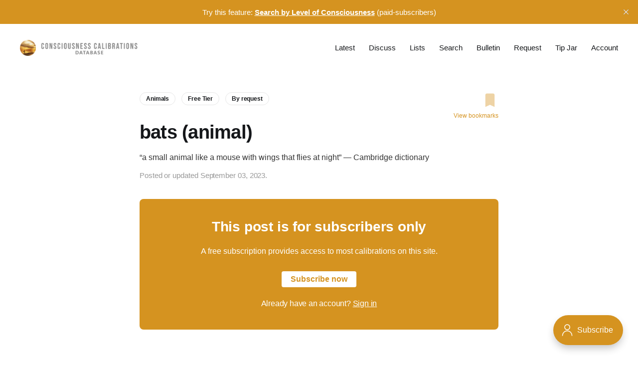

--- FILE ---
content_type: application/javascript; charset=UTF-8
request_url: https://consciousnesscalibrations.com/cdn-cgi/challenge-platform/scripts/jsd/main.js
body_size: 4328
content:
window._cf_chl_opt={uTFG0:'g'};~function(b0,B,f,c,C,m,y,j){b0=e,function(x,W,bm,k,D,Z){for(bm={x:415,W:374,D:384,Z:375,P:372,z:382,S:369,V:405,Q:437},k=e,D=x();!![];)try{if(Z=-parseInt(k(bm.x))/1+-parseInt(k(bm.W))/2+parseInt(k(bm.D))/3+-parseInt(k(bm.Z))/4*(-parseInt(k(bm.P))/5)+parseInt(k(bm.z))/6*(-parseInt(k(bm.S))/7)+-parseInt(k(bm.V))/8+parseInt(k(bm.Q))/9,Z===W)break;else D.push(D.shift())}catch(P){D.push(D.shift())}}(b,736043),B=this||self,f=B[b0(444)],c=function(bN,bj,by,br,b1,W,D,Z){return bN={x:431,W:429},bj={x:414,W:414,D:414,Z:471,P:414,z:414,S:359,V:414,Q:447,g:471,a:447,J:414},by={x:436},br={x:436,W:447,D:393,Z:368,P:363,z:393,S:393,V:363,Q:425,g:471,a:425,J:471,H:414,X:471,L:425,G:414,s:471,A:359},b1=b0,W=String[b1(bN.x)],D={'h':function(P,bv){return bv={x:448,W:447},null==P?'':D.g(P,6,function(z,b2){return b2=e,b2(bv.x)[b2(bv.W)](z)})},'g':function(P,z,S,b3,V,Q,J,H,X,L,G,s,A,i,R,o,F,M){if(b3=b1,P==null)return'';for(Q={},J={},H='',X=2,L=3,G=2,s=[],A=0,i=0,R=0;R<P[b3(br.x)];R+=1)if(o=P[b3(br.W)](R),Object[b3(br.D)][b3(br.Z)][b3(br.P)](Q,o)||(Q[o]=L++,J[o]=!0),F=H+o,Object[b3(br.z)][b3(br.Z)][b3(br.P)](Q,F))H=F;else{if(Object[b3(br.S)][b3(br.Z)][b3(br.V)](J,H)){if(256>H[b3(br.Q)](0)){for(V=0;V<G;A<<=1,i==z-1?(i=0,s[b3(br.g)](S(A)),A=0):i++,V++);for(M=H[b3(br.Q)](0),V=0;8>V;A=A<<1|M&1.24,i==z-1?(i=0,s[b3(br.g)](S(A)),A=0):i++,M>>=1,V++);}else{for(M=1,V=0;V<G;A=A<<1|M,z-1==i?(i=0,s[b3(br.g)](S(A)),A=0):i++,M=0,V++);for(M=H[b3(br.a)](0),V=0;16>V;A=M&1|A<<1,i==z-1?(i=0,s[b3(br.J)](S(A)),A=0):i++,M>>=1,V++);}X--,0==X&&(X=Math[b3(br.H)](2,G),G++),delete J[H]}else for(M=Q[H],V=0;V<G;A=M&1.04|A<<1,i==z-1?(i=0,s[b3(br.g)](S(A)),A=0):i++,M>>=1,V++);H=(X--,0==X&&(X=Math[b3(br.H)](2,G),G++),Q[F]=L++,String(o))}if(''!==H){if(Object[b3(br.S)][b3(br.Z)][b3(br.V)](J,H)){if(256>H[b3(br.Q)](0)){for(V=0;V<G;A<<=1,z-1==i?(i=0,s[b3(br.J)](S(A)),A=0):i++,V++);for(M=H[b3(br.Q)](0),V=0;8>V;A=M&1|A<<1,i==z-1?(i=0,s[b3(br.J)](S(A)),A=0):i++,M>>=1,V++);}else{for(M=1,V=0;V<G;A=A<<1.22|M,z-1==i?(i=0,s[b3(br.X)](S(A)),A=0):i++,M=0,V++);for(M=H[b3(br.L)](0),V=0;16>V;A=M&1.48|A<<1,z-1==i?(i=0,s[b3(br.X)](S(A)),A=0):i++,M>>=1,V++);}X--,X==0&&(X=Math[b3(br.G)](2,G),G++),delete J[H]}else for(M=Q[H],V=0;V<G;A=M&1.75|A<<1.42,i==z-1?(i=0,s[b3(br.X)](S(A)),A=0):i++,M>>=1,V++);X--,0==X&&G++}for(M=2,V=0;V<G;A=A<<1.78|M&1.67,z-1==i?(i=0,s[b3(br.X)](S(A)),A=0):i++,M>>=1,V++);for(;;)if(A<<=1,i==z-1){s[b3(br.s)](S(A));break}else i++;return s[b3(br.A)]('')},'j':function(P,bl,b4){return bl={x:425},b4=b1,P==null?'':P==''?null:D.i(P[b4(by.x)],32768,function(z,b5){return b5=b4,P[b5(bl.x)](z)})},'i':function(P,z,S,b6,V,Q,J,H,X,L,G,s,A,i,R,o,M,F){for(b6=b1,V=[],Q=4,J=4,H=3,X=[],s=S(0),A=z,i=1,L=0;3>L;V[L]=L,L+=1);for(R=0,o=Math[b6(bj.x)](2,2),G=1;G!=o;F=A&s,A>>=1,A==0&&(A=z,s=S(i++)),R|=G*(0<F?1:0),G<<=1);switch(R){case 0:for(R=0,o=Math[b6(bj.W)](2,8),G=1;G!=o;F=A&s,A>>=1,A==0&&(A=z,s=S(i++)),R|=(0<F?1:0)*G,G<<=1);M=W(R);break;case 1:for(R=0,o=Math[b6(bj.D)](2,16),G=1;o!=G;F=s&A,A>>=1,A==0&&(A=z,s=S(i++)),R|=G*(0<F?1:0),G<<=1);M=W(R);break;case 2:return''}for(L=V[3]=M,X[b6(bj.Z)](M);;){if(i>P)return'';for(R=0,o=Math[b6(bj.P)](2,H),G=1;o!=G;F=A&s,A>>=1,A==0&&(A=z,s=S(i++)),R|=(0<F?1:0)*G,G<<=1);switch(M=R){case 0:for(R=0,o=Math[b6(bj.z)](2,8),G=1;o!=G;F=A&s,A>>=1,0==A&&(A=z,s=S(i++)),R|=(0<F?1:0)*G,G<<=1);V[J++]=W(R),M=J-1,Q--;break;case 1:for(R=0,o=Math[b6(bj.W)](2,16),G=1;G!=o;F=A&s,A>>=1,A==0&&(A=z,s=S(i++)),R|=G*(0<F?1:0),G<<=1);V[J++]=W(R),M=J-1,Q--;break;case 2:return X[b6(bj.S)]('')}if(Q==0&&(Q=Math[b6(bj.V)](2,H),H++),V[M])M=V[M];else if(J===M)M=L+L[b6(bj.Q)](0);else return null;X[b6(bj.g)](M),V[J++]=L+M[b6(bj.a)](0),Q--,L=M,0==Q&&(Q=Math[b6(bj.J)](2,H),H++)}}},Z={},Z[b1(bN.W)]=D.h,Z}(),C={},C[b0(432)]='o',C[b0(401)]='s',C[b0(396)]='u',C[b0(383)]='z',C[b0(360)]='n',C[b0(451)]='I',C[b0(373)]='b',m=C,B[b0(406)]=function(x,W,D,Z,bG,bL,bX,bt,z,S,V,Q,g,J){if(bG={x:435,W:386,D:421,Z:394,P:461,z:456,S:394,V:461,Q:456,g:470,a:468,J:436,H:438,X:407},bL={x:409,W:436,D:459},bX={x:393,W:368,D:363,Z:471},bt=b0,null===W||void 0===W)return Z;for(z=l(W),x[bt(bG.x)][bt(bG.W)]&&(z=z[bt(bG.D)](x[bt(bG.x)][bt(bG.W)](W))),z=x[bt(bG.Z)][bt(bG.P)]&&x[bt(bG.z)]?x[bt(bG.S)][bt(bG.V)](new x[(bt(bG.Q))](z)):function(H,bc,X){for(bc=bt,H[bc(bL.x)](),X=0;X<H[bc(bL.W)];H[X+1]===H[X]?H[bc(bL.D)](X+1,1):X+=1);return H}(z),S='nAsAaAb'.split('A'),S=S[bt(bG.g)][bt(bG.a)](S),V=0;V<z[bt(bG.J)];Q=z[V],g=Y(x,W,Q),S(g)?(J=g==='s'&&!x[bt(bG.H)](W[Q]),bt(bG.X)===D+Q?P(D+Q,g):J||P(D+Q,W[Q])):P(D+Q,g),V++);return Z;function P(H,X,bf){bf=e,Object[bf(bX.x)][bf(bX.W)][bf(bX.D)](Z,X)||(Z[X]=[]),Z[X][bf(bX.Z)](H)}},y=b0(417)[b0(446)](';'),j=y[b0(470)][b0(468)](y),B[b0(473)]=function(x,W,bp,bI,D,Z,P,z){for(bp={x:462,W:436,D:387,Z:471,P:469},bI=b0,D=Object[bI(bp.x)](W),Z=0;Z<D[bI(bp.W)];Z++)if(P=D[Z],'f'===P&&(P='N'),x[P]){for(z=0;z<W[D[Z]][bI(bp.W)];-1===x[P][bI(bp.D)](W[D[Z]][z])&&(j(W[D[Z]][z])||x[P][bI(bp.Z)]('o.'+W[D[Z]][z])),z++);}else x[P]=W[D[Z]][bI(bp.P)](function(S){return'o.'+S})},T();function O(Z,P,bQ,bW,z,S,V,Q,g,a,J,H){if(bQ={x:413,W:377,D:424,Z:391,P:453,z:450,S:422,V:366,Q:464,g:445,a:357,J:457,H:433,X:426,L:453,G:404,s:458,A:453,d:388,i:418,R:453,n:423,o:376,F:411,M:378,bg:392,ba:443,bJ:430,bH:364,bX:429},bW=b0,!I(.01))return![];S=(z={},z[bW(bQ.x)]=Z,z[bW(bQ.W)]=P,z);try{V=B[bW(bQ.D)],Q=bW(bQ.Z)+B[bW(bQ.P)][bW(bQ.z)]+bW(bQ.S)+V.r+bW(bQ.V),g=new B[(bW(bQ.Q))](),g[bW(bQ.g)](bW(bQ.a),Q),g[bW(bQ.J)]=2500,g[bW(bQ.H)]=function(){},a={},a[bW(bQ.X)]=B[bW(bQ.L)][bW(bQ.G)],a[bW(bQ.s)]=B[bW(bQ.A)][bW(bQ.d)],a[bW(bQ.i)]=B[bW(bQ.R)][bW(bQ.n)],a[bW(bQ.o)]=B[bW(bQ.P)][bW(bQ.F)],J=a,H={},H[bW(bQ.M)]=S,H[bW(bQ.bg)]=J,H[bW(bQ.ba)]=bW(bQ.bJ),g[bW(bQ.bH)](c[bW(bQ.bX)](H))}catch(X){}}function v(x,W,bg,bD){return bg={x:371,W:393,D:399,Z:363,P:387,z:361},bD=b0,W instanceof x[bD(bg.x)]&&0<x[bD(bg.x)][bD(bg.W)][bD(bg.D)][bD(bg.Z)](W)[bD(bg.P)](bD(bg.z))}function l(x,bH,bB,W){for(bH={x:421,W:462,D:403},bB=b0,W=[];x!==null;W=W[bB(bH.x)](Object[bB(bH.W)](x)),x=Object[bB(bH.D)](x));return W}function b(bu){return bu='1259308RSfLyB,116708NlUjEp,chlApiClientVersion,error,errorInfoObject,contentDocument,contentWindow,readyState,10950JznwIn,symbol,610002vsZycY,error on cf_chl_props,getOwnPropertyNames,indexOf,fvZZm6,onreadystatechange,onerror,/cdn-cgi/challenge-platform/h/,chctx,prototype,Array,sid,undefined,loading,now,toString,isArray,string,appendChild,getPrototypeOf,OOUF6,6421360TIhxzU,KZfL4,d.cookie,cloudflare-invisible,sort,event,XOMn3,detail,msg,pow,1411447uKpxdU,style,_cf_chl_opt;KNEqH2;URvKb1;fYyPt8;iYSva3;PFUFS5;PVOaD4;cTQlY3;UqXk5;KNBj1;ufnVg7;CGIa2;tyhN0;hqRub8;KZfL4;nZlNH7;Wffcb8;gGaE6,chlApiRumWidgetAgeMs,api,iframe,concat,/b/ov1/0.46576068445947266:1762969527:S2z_P8v-xvzvh_d-azRTqvNZhRLtbelBAneDQK3tgtA/,QKbrq5,__CF$cv$params,charCodeAt,chlApiSitekey,parent,onload,fhtPcJBl,jsd,fromCharCode,object,ontimeout,DOMContentLoaded,Object,length,27059841CLHgUW,isNaN,createElement,floor,removeChild,xhr-error,source,document,open,split,charAt,Oe3MuX74iGYpD6P-5AcSNFQLtWaVEz8rTBKdlkRn20qyIovsjwCh$1fmgJ9+bZHUx,display: none,uTFG0,bigint,success,_cf_chl_opt,/jsd/r/0.46576068445947266:1762969527:S2z_P8v-xvzvh_d-azRTqvNZhRLtbelBAneDQK3tgtA/,navigator,Set,timeout,chlApiUrl,splice,clientInformation,from,keys,body,XMLHttpRequest,status,tabIndex,postMessage,bind,map,includes,push,random,nZlNH7,POST,http-code:,join,number,[native code],stringify,call,send,addEventListener,/invisible/jsd,catch,hasOwnProperty,1715zlukMk,function,Function,140kvaOEF,boolean'.split(','),b=function(){return bu},b()}function E(bh,b8,x,W,D,Z){return bh={x:424,W:440,D:440,Z:398},b8=b0,x=B[b8(bh.x)],W=3600,D=Math[b8(bh.W)](+atob(x.t)),Z=Math[b8(bh.D)](Date[b8(bh.Z)]()/1e3),Z-D>W?![]:!![]}function I(x,bT,b7){return bT={x:472},b7=b0,Math[b7(bT.x)]()>x}function e(x,W,D){return D=b(),e=function(K,B,f){return K=K-357,f=D[K],f},e(x,W)}function Y(x,W,D,bJ,bK,Z){bK=(bJ={x:367,W:394,D:400,Z:394,P:370},b0);try{return W[D][bK(bJ.x)](function(){}),'p'}catch(P){}try{if(W[D]==null)return void 0===W[D]?'u':'x'}catch(z){return'i'}return x[bK(bJ.W)][bK(bJ.D)](W[D])?'a':W[D]===x[bK(bJ.Z)]?'p5':W[D]===!0?'T':!1===W[D]?'F':(Z=typeof W[D],bK(bJ.P)==Z?v(x,W[D])?'N':'f':m[Z]||'?')}function N(bA,bq,D,Z,P,z,S){bq=(bA={x:439,W:420,D:416,Z:449,P:466,z:463,S:402,V:380,Q:460,g:455,a:379,J:463,H:441},b0);try{return D=f[bq(bA.x)](bq(bA.W)),D[bq(bA.D)]=bq(bA.Z),D[bq(bA.P)]='-1',f[bq(bA.z)][bq(bA.S)](D),Z=D[bq(bA.V)],P={},P=KZfL4(Z,Z,'',P),P=KZfL4(Z,Z[bq(bA.Q)]||Z[bq(bA.g)],'n.',P),P=KZfL4(Z,D[bq(bA.a)],'d.',P),f[bq(bA.J)][bq(bA.H)](D),z={},z.r=P,z.e=null,z}catch(V){return S={},S.r={},S.e=V,S}}function T(bn,bR,bw,bE,x,W,D,Z,P){if(bn={x:424,W:419,D:381,Z:397,P:365,z:434,S:389},bR={x:381,W:397,D:389},bw={x:385},bE=b0,x=B[bE(bn.x)],!x)return;if(!E())return;(W=![],D=x[bE(bn.W)]===!![],Z=function(bU,z){(bU=bE,!W)&&(W=!![],z=N(),U(z.r,function(S){h(x,S)}),z.e&&O(bU(bw.x),z.e))},f[bE(bn.D)]!==bE(bn.Z))?Z():B[bE(bn.P)]?f[bE(bn.P)](bE(bn.z),Z):(P=f[bE(bn.S)]||function(){},f[bE(bn.S)]=function(bO){bO=bE,P(),f[bO(bR.x)]!==bO(bR.W)&&(f[bO(bR.D)]=P,Z())})}function U(x,W,bS,bz,bP,bZ,b9,D,Z){bS={x:424,W:464,D:445,Z:357,P:391,z:453,S:450,V:454,Q:419,g:457,a:433,J:428,H:390,X:364,L:429,G:362},bz={x:442},bP={x:465,W:465,D:452,Z:358},bZ={x:457},b9=b0,D=B[b9(bS.x)],Z=new B[(b9(bS.W))](),Z[b9(bS.D)](b9(bS.Z),b9(bS.P)+B[b9(bS.z)][b9(bS.S)]+b9(bS.V)+D.r),D[b9(bS.Q)]&&(Z[b9(bS.g)]=5e3,Z[b9(bS.a)]=function(bb){bb=b9,W(bb(bZ.x))}),Z[b9(bS.J)]=function(be){be=b9,Z[be(bP.x)]>=200&&Z[be(bP.W)]<300?W(be(bP.D)):W(be(bP.Z)+Z[be(bP.W)])},Z[b9(bS.H)]=function(bx){bx=b9,W(bx(bz.x))},Z[b9(bS.X)](c[b9(bS.L)](JSON[b9(bS.G)](x)))}function h(D,Z,bo,bC,P,z,S){if(bo={x:408,W:419,D:452,Z:443,P:395,z:410,S:427,V:467,Q:443,g:395,a:377,J:412,H:427,X:467},bC=b0,P=bC(bo.x),!D[bC(bo.W)])return;Z===bC(bo.D)?(z={},z[bC(bo.Z)]=P,z[bC(bo.P)]=D.r,z[bC(bo.z)]=bC(bo.D),B[bC(bo.S)][bC(bo.V)](z,'*')):(S={},S[bC(bo.Q)]=P,S[bC(bo.g)]=D.r,S[bC(bo.z)]=bC(bo.a),S[bC(bo.J)]=Z,B[bC(bo.H)][bC(bo.X)](S,'*'))}}()